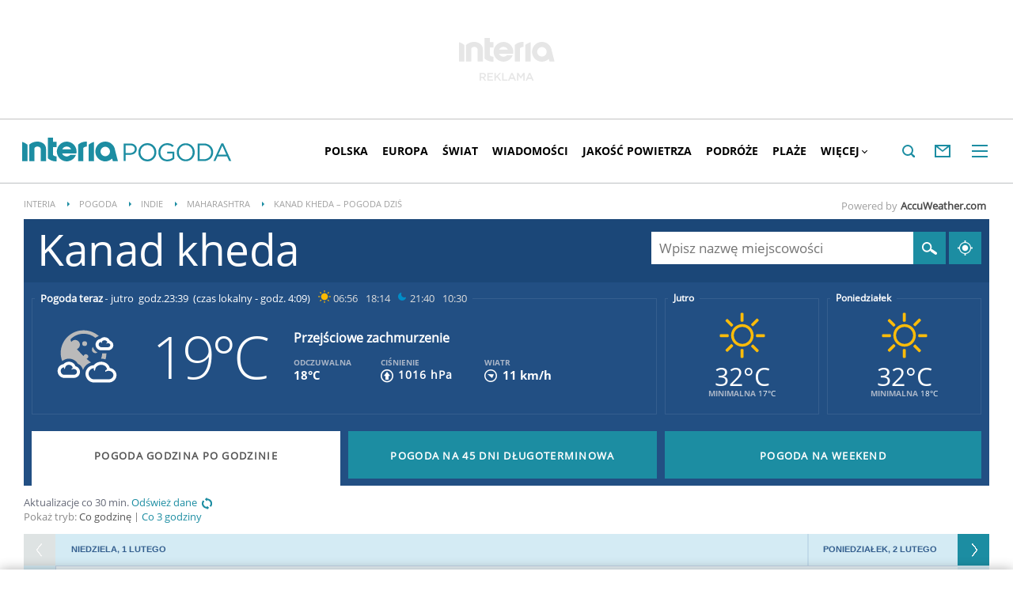

--- FILE ---
content_type: image/svg+xml
request_url: https://d.iplsc.com/weather/svg-icons/36.svg
body_size: 1030
content:
<?xml version="1.0" encoding="utf-8"?>
<svg version="1.1" xmlns="http://www.w3.org/2000/svg" viewBox="0 0 96 96" enable-background="new 0 0 96 96">
 <g id="ico_x5F_32">
  <g id="ico_x5F_32_1_">
   <path d="M70.6,27c1.9,0,3.4,1.3,3.6,3c-0.8,0.1-1.3,0.5-1.1,1.5c0.3-0.2,0.6-0.4,1-0.5l0,0c0.1,0,0.2,0,0.2-0.1l0,0
			c0.2-0.1,0.5-0.1,0.8-0.1c1.6,0,2.9,1.2,2.9,2.6c0,1.4-1.2,2.5-2.6,2.6h-9.6c-1.6-0.3-2.8-1.7-2.8-3.4c0-1.9,1.4-3.4,3.2-3.4
			c-0.2,0.7-0.1,1.3,0.6,1.6c0-0.5,0.1-1,0.3-1.5l0,0c0,0,0,0,0-0.1c0.1-0.2,0.2-0.4,0.3-0.6C68.1,27.6,69.3,27,70.6,27 M70.6,23
			c-2.1,0-4.1,0.8-5.5,2.3c-3.5,0.6-6.1,3.6-6.1,7.3c0,3.6,2.6,6.8,6.1,7.4c0.2,0,0.4,0.1,0.6,0.1h9.6c0.1,0,0.2,0,0.3,0
			c3.5-0.3,6.3-3.2,6.3-6.6c0-2.9-1.9-5.3-4.5-6.2C76.3,24.7,73.6,23,70.6,23L70.6,23z" fill="#ffffff"/>
   <path d="M24.6,59c2.6,0,4.8,1.9,5,4.3c-1.1,0.2-1.8,0.8-1.5,2.1c0.4-0.3,0.9-0.5,1.4-0.7l0,0c0.1,0,0.2-0.1,0.3-0.1
			c0,0,0,0,0.1,0c0.3-0.1,0.7-0.1,1.1-0.1c2.2,0,4,1.7,4,3.8c0,2-1.6,3.6-3.7,3.8H17.9c-2.2-0.4-3.9-2.5-3.9-4.9
			c0-2.7,2-4.9,4.5-4.9c-0.3,1-0.2,1.9,0.9,2.3c0-0.7,0.2-1.5,0.5-2.2l0,0v-0.1c0.1-0.3,0.3-0.6,0.4-0.9C21.2,59.9,22.8,59,24.6,59
			 M24.6,55c-2.7,0-5.3,1.2-7,3.2c-4.3,0.5-7.6,4.3-7.6,8.9c0,4.4,3.1,8.2,7.2,8.9c0.2,0,0.4,0.1,0.7,0.1h13.4c0.1,0,0.2,0,0.3,0
			c4.1-0.3,7.3-3.8,7.3-7.8c0-3.6-2.5-6.6-5.9-7.5C31.9,57.4,28.5,55,24.6,55L24.6,55z" fill="#ffffff"/>
   <path d="M66.2,59c4,0,7.3,2.7,7.6,6.2c-1.6,0.3-2.7,1.1-2.3,3.1c0.6-0.4,1.3-0.8,2.1-1l0,0c0.2-0.1,0.3-0.1,0.5-0.2
			h0.1c0.5-0.1,1.1-0.2,1.7-0.2c3.4,0,6.1,2.5,6.1,5.5c0,2.9-2.5,5.3-5.6,5.5H56c-3.4-0.5-6-3.6-6-7.2c0-3.9,3.1-7.1,6.9-7.2
			c-0.4,1.4-0.3,2.8,1.3,3.4c0-1,0.3-2.1,0.7-3.2l0,0v-0.1c0.2-0.5,0.4-0.9,0.7-1.3C60.9,60.4,63.4,59,66.2,59 M66.2,55
			c-3.8,0-7.3,1.7-9.5,4.6c-6,0.2-10.7,5.1-10.7,11.2c0,5.5,4,10.3,9.3,11.2c0.2,0,0.4,0.1,0.6,0.1h20.5c0.1,0,0.2,0,0.3,0
			c5.2-0.4,9.3-4.6,9.3-9.5c0-4.7-3.7-8.7-8.6-9.4C76.1,58.4,71.6,55,66.2,55L66.2,55z" fill="#ffffff"/>
   <path d="M67.6,44c-0.1,2.4-0.6,4.7-1.5,7h0.1c1.9,0,3.8,0.3,5.6,1c0.8-2.5,1.2-5.2,1.2-8H67.6z" fill="#bababa"/>
   <path d="M58.8,43.8c1,0,1.9-0.3,2.7-0.9c-2.8-1.4-5-4-5.9-7.1c-0.8,0.8-1.3,2-1.3,3.3C54.1,41.7,56.2,43.8,58.8,43.8z
			" fill="#bababa"/>
   <ellipse cx="44.9" cy="31.4" rx="3.1" ry="3.1" fill="#bababa"/>
   <path d="M24.6,51c4.8,0,9.1,2.6,11.4,6.5c3.5,1.6,6,4.7,6.8,8.4c1.6-4.8,5.4-8.5,10.3-9.9c-1.8-1.3-3.7-3-5.7-4.8
			c1.3-0.4,2.2-1.6,2.2-2.9c0-1.7-1.4-3.1-3.1-3.1c-1.5,0-2.7,1-3,2.4c-3-2.9-6-6.1-8.6-9c2.3-0.9,3.9-3.1,3.9-5.8
			c0-3.4-2.8-6.2-6.2-6.2c-2,0-3.8,1-4.9,2.5c-1-1.8-1.3-3.1-0.8-3.6c8.7-8.8,22.6-9.3,31.9-1.6c1.2-1.1,2.7-1.9,4.3-2.4
			c0,0,0,0,0.1,0C58,16.9,51.1,14,43.5,14C27.2,14,14,27.2,14,43.5c0,3.8,0.7,7.4,2,10.7C18.4,52.2,21.4,51,24.6,51z" fill="#bababa"/>
  </g>
 </g>
</svg>
